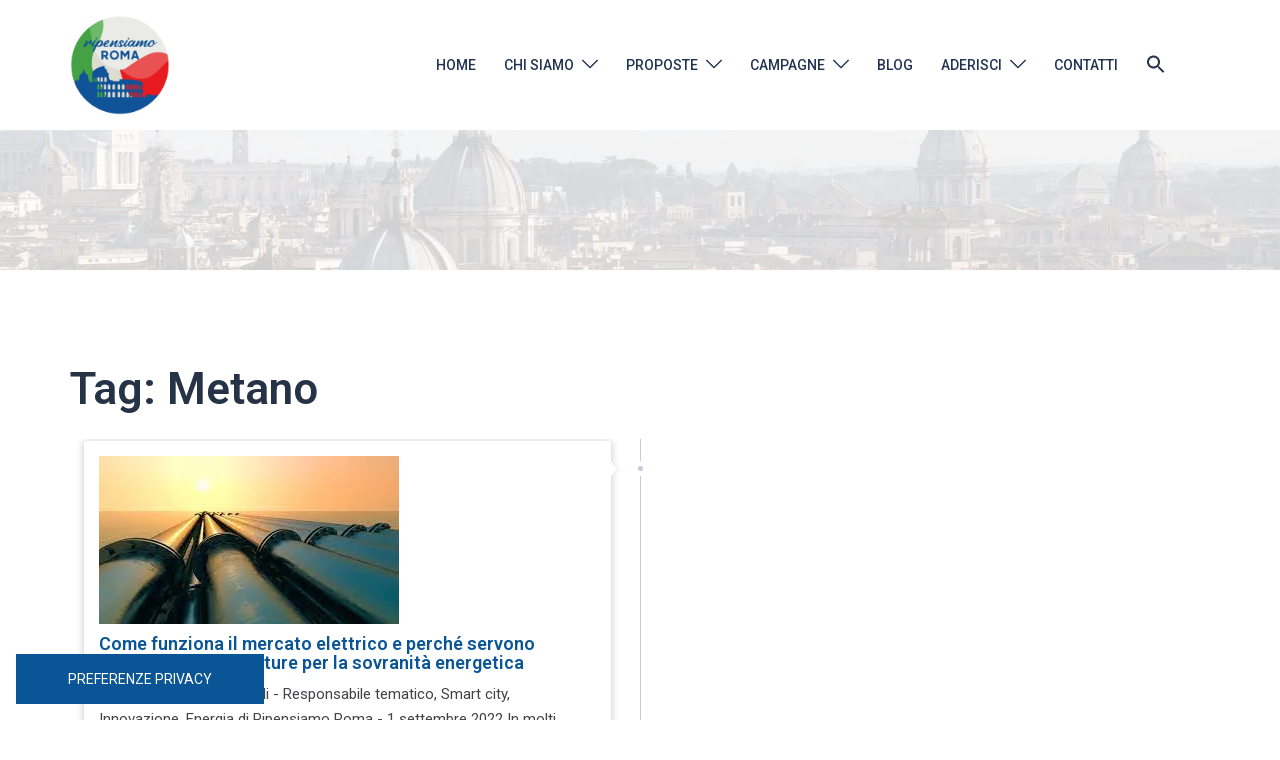

--- FILE ---
content_type: text/css
request_url: https://www.ripensiamoroma.com/wp-content/plugins/xt-facebook-events/assets/css/grid_style2.css?ver=6.7.2
body_size: 571
content:
.xtfe_event_event_meta_cat a {
	display: inline-block;
	font-size: 16px;
	line-height: 26px;
	color: #fff;
	background: #81df93;
	padding: 3px 22px;
	border-radius: 3px;
	margin-bottom: 5px;
}
@media (max-width:575px) {
	.xtfe_event_event_meta_cat a {
		font-size: 10px !important;
	}
}
.xtfe_event_event_title_style2 {
    white-space: nowrap;
    overflow: hidden;
    text-overflow: ellipsis;
}
.xtfe_event_event_title_style2 a {
	font-size: 26px;
	line-height: 1em;
	font-weight: 600;
}
.xtfe_event_event_style2 .xtfe_event_event_thumbnail {
	position: relative;
}
.xtfe_event_event_style2 .xtfe_event_event_thumbnail .xtfe_event_event_meta_cat {
	position: absolute;
	bottom: 5px;
	left: 15px;
    overflow: hidden;
    width: 90%;
}
.xtfe_event_event_style2 .xtfe_event_event_thumbnail .xtfe_event_event_meta_cat a {
	display: inline-block;
	font-size: 14px;
	line-height: 20px;
	color: #fff;
	padding: 3px 12px 2px;
	transition: .4s;
	border-radius: 3px;
    text-decoration: none;
}
.xtfe_event_event_style2 .xtfe_event_event_detail_style2 {
	padding: 15px 20px 15px;
	border: 1px solid #eae9f3;
	border-top: none;
	border-radius: 0 0 5px 5px;
    height: 120px;
}
.xtfe_event_event_style2 .xtfe_event_event_detail_style2 .xtfe_event_event_title_style2 {
	margin: 0;
	margin-bottom: 10px;
	line-height: 1em;
}
.xtfe_event_event_style2 .xtfe_event_event_detail_style2 .xtfe_event_event_title_style2 a {
	font-size: 22px;
	font-weight: 600;
    text-decoration: none;
}
.xtfe_event_event_style2 .xtfe_event_event_detail_style2 .xtfe_event_event_location_time {
	display: flex;
	flex-direction: column;
	margin-bottom: 24px;
}
.xtfe_event_event_style2 .xtfe_event_event_detail_style2 .xtfe_event_event_location_time .xtfe_event_location_style2 {
	display: flex;
	justify-content: space-between;
	flex-wrap: wrap;
	align-items: center;
}
.xtfe_event_event_style2 .xtfe_event_event_detail_style2 .xtfe_event_event_location_time .xtfe_event_location_style2 .xtfe_event_event_location {
	margin: 0;
	margin-right: 5px;
	font-size: 15px;
	line-height: 26px;
    white-space: nowrap;
    overflow: hidden;
    text-overflow: ellipsis;
}
.xtfe_event_event_style2 .xtfe_event_event_detail_style2 .xtfe_event_event_location_time .xtfe_event_location_style2 .xtfe_event_event_location a {
    font-size: 15px;
	line-height: 26px;
}
.xtfe_event_event_style2 .xtfe_event_event_detail_style2 .xtfe_event_event_location_time .xtfe_event_event_time .xtfe_event_time {
    font-size: 15px;
    line-height: 26px;
}
.xtfe_event_img_placeholder{
    height: 275px;
    width: 100%;
    border-radius: 5px 5px 0 0;
    display: block;
}
.xtfe_event_event_cat{
    margin: 1px;
}
.col-xtfe-md-12 .xtfe_event-style2 .xtfe_event_event_style2 .xtfe_event_event_thumbnail .xtfe_event_img_placeholder{
    height: 450px;
}
.col-xtfe-md-4 .xtfe_event-style2 .xtfe_event_event_style2 .xtfe_event_event_thumbnail .xtfe_event_img_placeholder{
    height: 170px;
}
.col-xtfe-md-3 .xtfe_event-style2 .xtfe_event_event_style2 .xtfe_event_event_thumbnail .xtfe_event_img_placeholder{
    height: 150px;
}
.col-xtfe-md-3 .xtfe_event-style2 .xtfe_event_event_style2 .xtfe_event_event_detail_style2 .xtfe_event_event_location_time .xtfe_event_event_time .xtfe_event_time{
    font-size: 13px;
}
.col-xtfe-md-3 .xtfe_event-style2 .xtfe_event_event_style2 .xtfe_event_event_detail_style2 .xtfe_event_event_location_time .xtfe_event_location_style2 .xtfe_event_event_location{
    font-size: 13px;
}
.col-xtfe-md-3 .xtfe_event-style2 .xtfe_event_event_style2 .xtfe_event_event_detail_style2 .xtfe_event_event_title_style2 a{
    font-size: 15px;
}
.col-xtfe-md-3 .xtfe_event-style2 .xtfe_event_event_style2 .xtfe_event_event_detail_style2 .xtfe_event_event_title_style2{
    font-size: 15px;
}
.col-xtfe-md-4 .xtfe_event-style2 .xtfe_event_event_style2 .xtfe_event_event_detail_style2 .xtfe_event_event_title_style2 a{
    font-size: 18px;
}
.col-xtfe-md-4 .xtfe_event-style2 .xtfe_event_event_style2 .xtfe_event_event_detail_style2 .xtfe_event_event_title_style2{
    font-size: 18px;
}
.col-xtfe-md-6 .xtfe_event-style2 .xtfe_event_event_style2 .xtfe_event_event_detail_style2 .xtfe_event_event_title_style2{
    font-size: 20px;
}
.xtfe_event_img_placeholder{
    background-size: cover !important;
    min-height: 120px;
}
@media (min-width: 320px) and (max-width: 576px) { 
    .xtfe_event_img_placeholder {
        background-size: cover !important;
        min-height: 140px !important;
    }
    .col-xtfe-md-12 .xtfe_event-style2 .xtfe_event_event_style2 .xtfe_event_event_thumbnail .xtfe_event_img_placeholder {
        height: 150px;
    }
    .col-xtfe-md-6 .xtfe_event-style2 .xtfe_event_event_style2 .xtfe_event_event_thumbnail .xtfe_event_img_placeholder {
        height: 150px;
    }
}

@media (min-width: 576px) and (max-width: 767.98px) { 
    .xtfe_event_img_placeholder {
        min-height: 240px !important;
    }
}

@media (min-width: 768px) and (max-width: 992px) {
    .xtfe_event_img_placeholder {
        background-size: cover !important;
        min-height: 350px !important;
    }
    .col-xtfe-md-12 .xtfe_event-style2 .xtfe_event_event_style2 .xtfe_event_event_thumbnail .xtfe_event_img_placeholder{
        height: 350px;
    }
}

@media (min-width: 993px) and (max-width: 1200px) { 
    .xtfe_event_img_placeholder {
        background-size: cover !important;
        min-height: 150px !important;
    }
    .col-xtfe-md-6 .xtfe_event-style2 .xtfe_event_event_style2 .xtfe_event_event_thumbnail .xtfe_event_img_placeholder{
        height: 230px;
    }
}

--- FILE ---
content_type: text/css
request_url: https://www.ripensiamoroma.com/wp-content/themes/sydney/css/styles.min.css?ver=20240307
body_size: 8676
content:
:root{--sydney-global-color-1: #d65050;--sydney-global-color-2: #b73d3d;--sydney-global-color-3: #233452;--sydney-global-color-4: #00102E;--sydney-global-color-5: #6d7685;--sydney-global-color-6: #00102E;--sydney-global-color-7: #F4F5F7;--sydney-global-color-8: #dbdbdb;--sydney-global-color-9: #ffffff;--sydney-headings-color: var(--sydney-global-color-4);--sydney-dark-background: var(--sydney-global-color-6);--sydney-grey-color: var(--sydney-global-color-5);--sydney-text-color: var(--sydney-global-color-3);--sydney-light-background: var(--sydney-global-color-7);--sydney-button-background: var(--sydney-global-color-1);--sydney-border-color: var(--sydney-global-color-8);--sydney-scrolltop-distance: 800}.valign{display:-webkit-box;display:-ms-flexbox;display:flex;-webkit-box-align:center;-ms-flex-align:center;align-items:center}.site-main .comment-navigation,.site-main .posts-navigation,.site-main .post-navigation{margin:0 0 1.5em;overflow:hidden}.comment-navigation .nav-previous,.posts-navigation .nav-previous{float:left;width:50%}.comment-navigation .nav-next,.posts-navigation .nav-next{float:right;text-align:right;width:50%}.posts-navigation .nav-previous{padding-left:15px}.posts-navigation .nav-next{padding-right:15px}.post-navigation .nav-links{display:-webkit-box;display:-ms-flexbox;display:flex;-ms-flex-wrap:wrap;flex-wrap:wrap;margin:0 0 60px;position:relative;border-top:1px solid var(--sydney-border-color)}.post-navigation .nav-next,.post-navigation .nav-previous{width:50%}.post-navigation .nav-next{text-align:right}.post-navigation a{color:var(--sydney-text-color)}.post-navigation .nav-previous:hover span,.post-navigation .nav-next:hover span{color:var(--sydney-text-color)}.post-navigation span{color:var(--sydney-grey-color);-webkit-transition:color 0.3s;transition:color 0.3s}.post-navigation .nav-previous,.post-navigation .nav-next{padding:30px 60px}.post-navigation .nav-previous span{margin-right:10px}.post-navigation .nav-previous{border-right:1px solid var(--sydney-border-color)}.post-navigation .nav-next span{margin-left:10px}.woocommerce nav.woocommerce-pagination ul li .page-numbers{padding:0}.woocommerce nav.woocommerce-pagination ul li .page-numbers,.nav-links .page-numbers{background-color:var(--sydney-dark-background);width:60px;height:60px;line-height:60px;text-align:center;display:inline-block;color:#fff;margin-right:5px}.page-numbers.dots{background:transparent}.woocommerce nav.woocommerce-pagination ul li .page-numbers.current,.woocommerce nav.woocommerce-pagination ul li .page-numbers:hover,.nav-links .page-numbers:not(.dots):hover,.nav-links .page-numbers.current{background-color:var(--sydney-grey-color);color:#fff}.screen-reader-text{clip:rect(1px, 1px, 1px, 1px);position:absolute !important;height:1px;width:1px;overflow:hidden}.screen-reader-text:hover,.screen-reader-text:active,.screen-reader-text:focus{background-color:var(--sydney-light-background);border-radius:3px;-webkit-box-shadow:0 0 2px 2px rgba(0,0,0,0.6);box-shadow:0 0 2px 2px rgba(0,0,0,0.6);clip:auto !important;color:#21759b;display:block;font-size:14px;font-size:0.875rem;font-weight:bold;height:auto;left:5px;line-height:normal;padding:15px 23px 14px;text-decoration:none;top:5px;width:auto;z-index:100000}.alignleft{display:inline;float:left;margin-right:1.5em}.alignright{display:inline;float:right;margin-left:1.5em}.aligncenter{clear:both;display:block;margin-left:auto;margin-right:auto}.widget select{max-width:100%}.widget_search .search-submit{display:none}.sticky{display:block}.updated:not(.published){display:none}.single .entry-header,.page .entry-header{margin-bottom:30px}.entry-footer{clear:both;margin-top:30px}.page-links{clear:both;margin:0 0 30px}.page-header{margin:0;border:0}.single .meta-post .post-cat::before{content:'/';padding:0 10px}.single .meta-post .post-cat:first-of-type::before{content:'';padding:0}.single .hentry .meta-post a{color:var(--sydney-global-color-1)}.blog .format-aside .entry-title,.archive .format-aside .entry-title{display:none}.comment-content a{word-wrap:break-word}.bypostauthor{display:block}ol.wp-block-latest-comments{padding:0}.infinite-scroll .posts-navigation,.infinite-scroll.neverending .site-footer{display:none}.infinity-end.neverending .site-footer{display:block}.page-content .wp-smiley,.entry-content .wp-smiley,.comment-content .wp-smiley{border:none;margin-bottom:0;margin-top:0;padding:0}embed,iframe,object{max-width:100%}img{max-width:100%;height:auto;vertical-align:middle}.fitVids-wrapper{position:relative;padding-bottom:56.25%;height:0}.fitVids-wrapper iframe{position:absolute;top:0;left:0;width:100%;height:100%}.wp-caption{margin-bottom:1.5em;max-width:100%}.wp-caption img[class*="wp-image-"]{display:block;margin:0 auto}.wp-caption-text{text-align:center}.wp-caption .wp-caption-text{margin:0.8075em 0}.gallery{margin-bottom:1.5em}.gallery-item{display:inline-block;text-align:center;vertical-align:top;width:100%}.gallery-columns-2 .gallery-item{max-width:50%}.gallery-columns-3 .gallery-item{max-width:33.33%}.gallery-columns-4 .gallery-item{max-width:25%}.gallery-columns-5 .gallery-item{max-width:20%}.gallery-columns-6 .gallery-item{max-width:16.66%}.gallery-columns-7 .gallery-item{max-width:14.28%}.gallery-columns-8 .gallery-item{max-width:12.5%}.gallery-columns-9 .gallery-item{max-width:11.11%}.gallery-caption{display:block}*,*:before,*:after{-webkit-box-sizing:border-box;box-sizing:border-box}body{font-size:16px;line-height:1.7;font-family:-apple-system, BlinkMacSystemFont, "Segoe UI", Roboto, Oxygen-Sans, Ubuntu, Cantarell, "Helvetica Neue", sans-serif;background:var(--sydney-global-color-9);color:var(--sydney-text-color)}a{text-decoration:none;-webkit-transition:all 0.3s ease-in-out;transition:all 0.3s ease-in-out}a:hover,a:focus{color:#443f3f;text-decoration:none;outline:0;-webkit-transition:all 0.3s ease-in-out;transition:all 0.3s ease-in-out}p{-webkit-margin-before:0;margin-block-start:0;margin-bottom:20px}.footer-widgets .widget ul,.widget-area .widget ul{list-style:none;padding:0}.widget .children{padding-left:15px}strong{font-weight:600}h1{font-size:48px}h2{font-size:38px}h3{font-size:32px}h4{font-size:24px}h5{font-size:20px}h6{font-size:18px}h1,h2,h3,h4,h5,h6{font-family:-apple-system, BlinkMacSystemFont, "Segoe UI", Roboto, Oxygen-Sans, Ubuntu, Cantarell, "Helvetica Neue", sans-serif;color:var(--sydney-headings-color);font-weight:600;margin:10px 0 24px;line-height:1.2}button,.llms-button-action,.llms-student-dashboard .llms-button-secondary,input[type="button"],input[type="reset"],input[type="submit"],div.wpforms-container-full .wpforms-form input[type=submit],div.wpforms-container-full .wpforms-form button[type=submit],div.wpforms-container-full .wpforms-form .wpforms-page-button{position:relative;display:inline-block;font-size:13px;line-height:24px;padding:12px 34px;color:#fff;text-transform:uppercase;border-radius:3px;-webkit-transition:all 0.3s;transition:all 0.3s;cursor:pointer}button:hover,.llms-button-action:hover,.llms-student-dashboard .llms-button-secondary:hover,input[type="button"]:hover,input[type="reset"]:hover,input[type="submit"]:hover,div.wpforms-container-full .wpforms-form input[type=submit]:hover,div.wpforms-container-full .wpforms-form button[type=submit]:hover,div.wpforms-container-full .wpforms-form .wpforms-page-button:hover{background-color:transparent}.select2-container--default .select2-selection--single,select,textarea,input[type="text"],input[type="password"],input[type="datetime"],input[type="datetime-local"],input[type="date"],input[type="month"],input[type="time"],input[type="week"],input[type="number"],input[type="email"],input[type="url"],input[type="search"],input[type="tel"],input[type="color"],div.wpforms-container-full .wpforms-form input[type=date],div.wpforms-container-full .wpforms-form input[type=datetime],div.wpforms-container-full .wpforms-form input[type=datetime-local],div.wpforms-container-full .wpforms-form input[type=email],div.wpforms-container-full .wpforms-form input[type=month],div.wpforms-container-full .wpforms-form input[type=number],div.wpforms-container-full .wpforms-form input[type=password],div.wpforms-container-full .wpforms-form input[type=range],div.wpforms-container-full .wpforms-form input[type=search],div.wpforms-container-full .wpforms-form input[type=tel],div.wpforms-container-full .wpforms-form input[type=text],div.wpforms-container-full .wpforms-form input[type=time],div.wpforms-container-full .wpforms-form input[type=url],div.wpforms-container-full .wpforms-form input[type=week],div.wpforms-container-full .wpforms-form select,div.wpforms-container-full .wpforms-form textarea{color:var(--sydney-grey-color);border:1px solid var(--sydney-border-color);height:50px;padding:4px 20px;border-radius:0;-webkit-transition:all 0.3s ease-in-out;transition:all 0.3s ease-in-out}textarea:focus,input[type="text"]:focus,input[type="password"]:focus,input[type="datetime"]:focus,input[type="datetime-local"]:focus,input[type="date"]:focus,input[type="month"]:focus,input[type="time"]:focus,input[type="week"]:focus,input[type="number"]:focus,input[type="email"]:focus,input[type="url"]:focus,input[type="search"]:focus,input[type="tel"]:focus,input[type="color"]:focus{-webkit-box-shadow:none;box-shadow:none}textarea{width:100%;height:120px;padding:15px 20px}input[type="checkbox"]{display:inline}input:-moz-placeholder,textarea:-moz-placeholder,input::-moz-placeholder,textarea::-moz-placeholder{color:var(--sydney-grey-color)}input:-ms-input-placeholder,textarea:-ms-input-placeholder{color:var(--sydney-grey-color)}input::-webkit-input-placeholder,textarea::-webkit-input-placeholder{color:var(--sydney-grey-color)}textarea,input{text-shadow:none;-webkit-box-shadow:none;box-shadow:none}table{width:100%}th,td{border:1px solid #333;padding:5px;text-align:center}.site-title{font-size:32px;line-height:1.2;font-weight:600}.site-title a,.site-title a:hover{color:#fff}.site-logo{max-height:100px;width:auto;vertical-align:middle}.site-header{position:fixed;top:0;left:0;width:100%;z-index:1000;background-color:transparent;padding:20px 0;-webkit-transition:all 0.3s ease-out;transition:all 0.3s ease-out}.admin-bar .site-header,.admin-bar .site-header.float-header{top:32px}.admin-bar:not(.siteScrolled) .slide-item{background-position:50% 0 !important}.header-image{display:none;position:relative;height:300px;background-position:center;background-size:cover;background-repeat:no-repeat}.header-inner{display:none}.site-description:empty{margin:0}.site-header.fixed{position:fixed}.site-header .col-md-4,.site-header .col-md-8{min-height:0}.site-header .logo{margin:40px 0;float:left;-webkit-transition:all 0.3s linear;transition:all 0.3s linear}.site-header .logo a{display:block;height:100%}.site-header .logo{width:135px;height:27px}.site-header.float-header{background-color:rgba(0,0,0,0.9);padding:5px}.site-header.float-header #mainnav{padding:0}.site-header.float-header #mainnav>ul>li>a{height:70px;line-height:70px}.site-header.float-header .logo{margin:20px 0}#mainnav{display:block;float:right;-webkit-transition:all 0.3s linear;transition:all 0.3s linear}#mainnav ul{list-style:none;margin:0;padding:0}#mainnav li{float:left;padding:0 14px;font-size:14px}#mainnav ul ul li{padding:0}#mainnav ul li a{position:relative;display:block;color:#fff;font-weight:500;text-decoration:none;outline:none}#mainnav ul li a:hover{color:var(--sydney-global-color-1)}#mainnav ul ul a{width:180px}#mainnav>ul>li:last-child{padding-right:0}#mainnav ul li{position:relative}#mainnav ul li ul{width:180px;position:absolute;top:100%;left:initial;opacity:0;visibility:hidden;border-radius:0 0 2px 2px;-webkit-transition:all 0.3s ease;transition:all 0.3s ease}#mainnav ul li ul ul{top:0}#mainnav .dropdown-symbol{fill:#fff;margin-left:8px;position:relative;top:-2px}#mainnav ul ul .dropdown-symbol svg{-webkit-transform:rotate(-90deg);transform:rotate(-90deg)}#mainnav ul li ul:after{content:"";position:absolute;left:0;width:100%;height:1px}#mainnav ul li ul ul:after{top:0}#mainnav ul li ul li ul{left:100%}#mainnav:not(.mainnav.toggled) li>ul.toggled,#mainnav:not(.mainnav.toggled) li:hover>ul{opacity:1;padding-top:10px;visibility:visible;left:auto;display:block !important;-webkit-transition:all 0.3s ease;transition:all 0.3s ease}#mainnav:not(.mainnav.toggled) li ul.toggled ul.toggled,#mainnav:not(.mainnav.toggled) li:hover>ul ul{padding-top:0;left:100%}#mainnav .sub-menu{z-index:99999}#mainnav .sub-menu li a{color:#fff;display:block;line-height:1;background:#1c1c1c;padding:0 18px;border-top:1px solid #252525;-webkit-transition:all 0.3s ease;transition:all 0.3s ease;word-wrap:break-word}#mainnav .sub-menu li:hover>a{color:#fff}#mainnav li:hover>.sub-menu>li>a{padding:8px 18px}#mainnav ul li::before{font-family:"Fontawesome", "Font Awesome 5 Free";color:#fff;float:left;margin:5px 5px 0 0;font-size:14px;line-height:1;font-weight:400}#mainnav ul li a{float:left}#mainnav .sub-menu li:before{content:'';margin:0;-webkit-transition:all 0.3s ease;transition:all 0.3s ease}.mainnav.toggled ul li a,#mainnav-mobi ul li a{float:none !important}.mainnav.toggled ul li::before,#mainnav-mobi ul li::before{content:''}.fw-menu-container{padding-left:60px;padding-right:60px}.main-header{-webkit-transition:background-color 0.3s;transition:background-color 0.3s}.main-header,.header-search-form{background-color:var(--sydney-dark-background);z-index:999}.bottom-header-row #mainnav,.main-header #mainnav{float:none}.bottom-header-row #mainnav ul li ul,.main-header #mainnav ul li ul{left:-9999em}.site-header-inner{padding-top:15px;padding-bottom:15px}.bottom-header-row #mainnav a,.main-header #mainnav a{background:transparent !important;border:0 !important}.bottom-header-row #mainnav ul li ul:after,.main-header #mainnav ul li ul:after{display:none !important}.bottom-header-row #mainnav ul ul li,.main-header #mainnav ul ul li{background-color:#233452;display:-webkit-box;display:-ms-flexbox;display:flex;-webkit-box-align:center;-ms-flex-align:center;align-items:center;padding:5px 18px;width:100%}.bottom-header-row #mainnav ul ul li:first-of-type,.main-header #mainnav ul ul li:first-of-type{padding-top:16px}.bottom-header-row #mainnav ul ul li:last-of-type,.main-header #mainnav ul ul li:last-of-type{padding-bottom:16px}.bottom-header_layout_4 #mainnav>div>ul>li:first-of-type,.bottom-header_layout_5 #mainnav>div>ul>li:first-of-type{padding-left:0}.bottom-header-row #mainnav ul li ul,.main-header #mainnav ul li ul{width:220px}.main-header ul ul a:not(.mega-menu-link){padding-left:0 !important;padding-right:0 !important}.header-item.header-contact i{margin-right:5px}.header-item.header-woo{display:-webkit-box;display:-ms-flexbox;display:flex}.sydney-offcanvas-menu,.mobile-header{display:none}.sydney-offcanvas-menu .dropdown-symbol{margin-left:0 !important}.sydney-offcanvas-menu .header-search,.sydney-offcanvas-menu .wc-account-link,.sydney-offcanvas-menu .site-header-cart{display:inline-block;vertical-align:middle}.sydney-offcanvas-menu .button{margin-top:30px}.sydney-offcanvas-menu #mainnav ul li a{float:none !important}.sydney-offcanvas-menu .header-contact a{margin-bottom:15px}.sydney-offcanvas-menu .header-contact{background-color:transparent !important;border:0 !important;margin-top:30px;padding:0 !important}.sydney-offcanvas-menu svg{max-height:16px}.sydney-offcanvas-menu{position:fixed;left:-100%;opacity:0;-webkit-transition:all 0.4s;transition:all 0.4s;top:0;-webkit-box-shadow:0 5px 15px 3px rgba(0,0,0,0.07);box-shadow:0 5px 15px 3px rgba(0,0,0,0.07);padding:30px;margin:0;z-index:99999;background-color:var(--sydney-dark-background);width:100%;max-width:300px;height:100%;overflow-y:auto}.offcanvas-header-custom-text{color:#fff;font-size:18px}.sydney-offcanvas-menu .mobile-header-item{visibility:hidden}.admin-bar .sydney-offcanvas-menu{top:32px}.sydney-offcanvas-menu.toggled{left:0;opacity:1}.sydney-offcanvas-menu.toggled .mobile-header-item{visibility:visible}.sydney-offcanvas-menu #mainnav a{width:100%}.sydney-offcanvas-menu #mainnav .menu-item-has-children a{width:calc(100% - 23px)}.sydney-offcanvas-menu #mainnav ul ul a{width:calc(100% - 23px);background:transparent;border:0;padding-top:10px;padding-bottom:10px}.sydney-offcanvas-menu #mainnav ul li a{font-size:18px}.sydney-offcanvas-menu #mainnav ul ul li a{font-size:16px}.sydney-offcanvas-menu #mainnav ul ul a:hover{background:transparent}.sydney-offcanvas-menu #mainnav ul ul li{display:-webkit-box;display:-ms-flexbox;display:flex;-ms-flex-wrap:wrap;flex-wrap:wrap;padding:0;background-color:transparent}.sydney-offcanvas-menu #mainnav ul li ul:after,.sydney-offcanvas-menu #mainnav ul li ul ul:after{display:none}.sydney-offcanvas-menu #mainnav ul li{padding:0;margin-right:0;float:none;display:-webkit-box;display:-ms-flexbox;display:flex;-webkit-box-align:center;-ms-flex-align:center;align-items:center;-ms-flex-wrap:wrap;flex-wrap:wrap}.sydney-offcanvas-menu #mainnav:not(.mainnav.toggled) li:hover>ul{padding-top:0}.sydney-offcanvas-menu #mainnav ul ul ul{position:static}.sydney-offcanvas-menu #mainnav:not(.mainnav.toggled) li:hover>ul,.sydney-offcanvas-menu #mainnav ul ul li:hover>ul{display:none !important}.sydney-offcanvas-menu #mainnav .sub-menu{display:none;margin:0;list-style:none;padding-left:10px;position:static;float:none;-webkit-box-shadow:none;box-shadow:none}.mobile-menu-close svg{fill:var(--sydney-text-color)}.menu-toggle .sydney-svg-icon{vertical-align:unset}.sydney-offcanvas-menu #mainnav:not(.mainnav.toggled) .sub-menu.toggled{display:block !important;visibility:visible;opacity:1;width:100%;margin-bottom:10px}.sydney-offcanvas-menu #mainnav li:hover>.sub-menu>li>a{padding:10px 18px}.sydney-offcanvas-menu.toggled .menu{display:block}.sydney-offcanvas-menu #mainnav{display:block;float:none}.sydney-offcanvas-menu .mainnav ul li:last-of-type{border:0 !important}.sydney-offcanvas-menu #mainnav .sub-menu li:hover>a{background:transparent !important}.mobile-header-item{margin-bottom:30px}.mobile-header-item.offcanvas-items{display:-webkit-box;display:-ms-flexbox;display:flex;-webkit-box-orient:vertical;-webkit-box-direction:normal;-ms-flex-direction:column;flex-direction:column;gap:25px}.mobile-header-item.offcanvas-items>.header-item{margin:0}.mobile-header-item.offcanvas-items .button{-ms-flex-item-align:start;align-self:start}.mobile-header-item.offcanvas-items .social-profile{text-align:left}.main-header .header-contact,.bottom-header-row .header-contact,.mobile-header .header-contact{background:transparent !important;border:0 !important;width:auto !important;position:static !important;padding:0 !important}.mobile-header-item:last-of-type{margin-bottom:0}.mobile-header-item .align-right{text-align:right}@media (max-width: 1024px){.bottom-header-row,.main-header{display:none}.mobile-header{display:block;padding-top:15px;padding-bottom:15px}.mobile-header .align-right{-webkit-box-pack:end;-ms-flex-pack:end;justify-content:flex-end;text-align:right}.mobile-header .align-center{text-align:center}.sydney-offcanvas-menu{display:block}}.site-title{margin:0}.site-title a,.site-title a:visited{color:#fff}.site-description{color:#fff;margin:5px 0 0}.header-elements{display:-webkit-box;display:-ms-flexbox;display:flex;-webkit-box-align:center;-ms-flex-align:center;align-items:center}.header-elements svg{fill:#fff;max-height:14px}.header_layout_1 .header-elements,.header_layout_2 .header-elements{-webkit-box-pack:end;-ms-flex-pack:end;justify-content:flex-end}.header_layout_2 .row{display:-webkit-box;display:-ms-flexbox;display:flex;-webkit-box-pack:justify;-ms-flex-pack:justify;justify-content:space-between}.header_layout_2 .menu-col{-webkit-box-flex:1;-ms-flex-positive:1;flex-grow:1}.header_layout_2 .menu-center .mainnav>div>ul{-webkit-box-pack:center;-ms-flex-pack:center;justify-content:center}.header_layout_2 .menu-right .mainnav>div>ul{-webkit-box-pack:end;-ms-flex-pack:end;justify-content:flex-end}.header_layout_2 .header-col{padding-left:15px;padding-right:15px}.header_layout_1 .site-branding,.header_layout_3 .site-branding,.header_layout_5 .site-branding{text-align:center}.bottom-header_layout_3 .mainnav>div>ul{-webkit-box-pack:center;-ms-flex-pack:center;justify-content:center}.header_layout_3 .header-elements:not(:first-of-type),.bottom-header_layout_3 .header-elements:not(:first-of-type),.bottom-header_layout_4 .header-elements:not(:first-of-type),.header_layout_4 .header-elements:not(:first-of-type),.bottom-header_layout_5 .header-elements:not(:first-of-type),.header_layout_5 .header-elements:not(:first-of-type){-webkit-box-pack:end;-ms-flex-pack:end;justify-content:flex-end}.main-header .top-header-row{padding-top:15px;padding-bottom:15px}.main-header.header_layout_3 .site-header-inner,.site-header.header_layout_4 .site-header-inner,.main-header.header_layout_5 .site-header-inner{padding:0}.transparent-header .sticky-header.sticky-scrolltop{position:static;z-index:19;width:100%;top:0;-webkit-transition:all 0.5s;transition:all 0.5s}.transparent-header .bottom-header_layout_3.sticky-header.sticky-scrolltop:not(.is-sticky),.transparent-header .bottom-header_layout_4.sticky-header.sticky-scrolltop:not(.is-sticky),.transparent-header .bottom-header_layout_5.sticky-header.sticky-scrolltop:not(.is-sticky){position:static}.admin-bar.transparent-header .sticky-header.sticky-scrolltop{top:32px}.sticky-header.sticky-scrolltop{position:sticky;top:-200px;-webkit-transition:top 0.4s;transition:top 0.4s}.sticky-header.is-sticky,.sticky-header.sticky-always{position:sticky;top:0}.admin-bar .sticky-header.is-sticky,.admin-bar .sticky-header.sticky-always{top:32px}.sticky-header.sticky-shadow,.sticky-header.is-sticky{-webkit-box-shadow:0 0 30px rgba(0,0,0,0.07);box-shadow:0 0 30px rgba(0,0,0,0.07)}.bottom-header-row{background-color:var(--sydney-dark-background);z-index:999}.bottom-header-inner{padding-top:15px;padding-bottom:15px}.header-item{margin-right:25px;line-height:1;font-size:14px}.header-item:last-child{margin-right:0}.header-contact a{display:block;margin-bottom:5px}.header-contact a:last-of-type{margin-bottom:0}.header-search .icon-search,.header-search .icon-cancel{display:none;cursor:pointer;position:relative;z-index:999}.header-search .icon-search.active,.header-search .icon-cancel.active{display:inline-block}.header-search .icon-cancel svg{width:20px;height:24px}.icon-cancel{cursor:pointer}.header-search-form{position:absolute;width:100%;top:auto;padding:20px;z-index:999999;left:-9999em;opacity:0;-webkit-transition:opacity 0.3s;transition:opacity 0.3s;visibility:hidden}.header-search-form form{max-width:720px;margin-left:auto;margin-right:auto;display:-webkit-box;display:-ms-flexbox;display:flex}.header-search-form form .search-field,.header-search-form form label{width:100%}.header-search-form label{margin-bottom:0}.header-search-form form button,.header-search-form form .search-field{display:block}.header-search-form form button svg,.header-search-form form .search-field svg{fill:#fff}.header-search-form form button{padding:13px 24px !important;border-radius:0 !important;font-size:14px !important}.header-search-form.active{opacity:1;left:0;visibility:visible}.search-overlay{position:fixed;top:0;height:100%;width:100%;z-index:998;background-color:rgba(0,0,0,0.3);left:-100%;opacity:0;-webkit-transition:opacity 0.3s;transition:opacity 0.3s}.search-overlay.active{opacity:1;left:0}.header-image img{width:100%;vertical-align:top}.custom-logo-link{line-height:1}.custom-logo-link img{max-width:180px}@media (max-width: 1024px){.bottom-header-row,.main-header{display:none}.mobile-header{display:block;padding-top:15px;padding-bottom:15px}.mobile-header .align-right{-webkit-box-pack:end;-ms-flex-pack:end;justify-content:flex-end;text-align:right}.mobile-header .align-center{text-align:center}.sydney-offcanvas-menu{display:block}}.main-header.sticky-active{-webkit-box-shadow:0 0 30px rgba(0,0,0,0.05);box-shadow:0 0 30px rgba(0,0,0,0.05)}.transparent-header .header-wrapper{position:absolute;width:100%;top:auto;z-index:999}@media (min-width: 1024px){.transparent-header .main-header:not(.sticky-active):not(.is-sticky),.transparent-header .bottom-header-row:not(.sticky-active):not(.is-sticky){background-color:transparent}}.transparent-header .sticky-header.sticky-always{position:fixed;top:auto;left:0;width:100%;-webkit-transition:all 0.3s;transition:all 0.3s}.transparent-header .sticky-header.sticky-always.bottom-header_layout_3,.transparent-header .sticky-header.sticky-always.bottom-header_layout_4,.transparent-header .sticky-header.sticky-always.bottom-header_layout_5{position:static}.transparent-header .sticky-header.is-sticky{position:fixed;width:100%}.transparent-header .sticky-header.sticky-always.sticky-active{position:fixed;top:0;z-index:999}.admin-bar.transparent-header .sticky-header.sticky-always.sticky-active{position:fixed;top:32px;z-index:999}.mainnav.toggled{display:block !important;top:100%}.mainnav.toggled,#mainnav-mobi{display:block;margin:0 auto;width:100%;position:absolute;background-color:#1c1c1c;margin-top:15px;z-index:1000}#mainnav-mobi{top:28px}.mainnav.toggled ul,#mainnav-mobi ul{display:block;list-style:none;margin:0;padding:0}.mainnav.toggled ul li,#mainnav-mobi ul li{margin:0;position:relative;text-align:left;border-top:1px solid #252525;cursor:pointer;float:none !important}.mainnav.toggled ul>li>a,#mainnav-mobi ul>li>a{display:block;text-decoration:none;padding:10px 50px;color:#fff}.mainnav.toggled ul.sub-menu,#mainnav-mobi ul.sub-menu{top:100%;left:0;z-index:2000;position:relative;background-color:#161625}.mainnav.toggled>ul>li>ul>li,.mainnav.toggled>ul>li>ul>li>ul>li,#mainnav-mobi>ul>li>ul>li,#mainnav-mobi>ul>li>ul>li>ul>li{position:relative;border-top:1px solid #252525;background-color:#222}.mainnav.toggled>ul>li>ul>li>a,#mainnav-mobi>ul>li>ul>li>a{padding-left:70px !important}.mainnav.toggled>ul>li>ul>li>ul>li a,#mainnav-mobi>ul>li>ul>li>ul>li a{padding-left:90px !important}.mainnav.toggled ul.sub-menu>li>a,#mainnav-mobi ul.sub-menu>li>a{display:block;text-decoration:none;padding:10px 60px;border-top-color:rgba(255,255,255,0.1);-webkit-transition:all 0.2s ease-out;transition:all 0.2s ease-out}.mainnav.toggled>ul>li>ul>li:first-child a,#mainnav-mobi>ul>li>ul>li:first-child a{border-top:none}#mainnav.toggled ul.sub-menu,#mainnav.toggled ul ul a{width:100%;left:0}#mainnav.toggled li>.sub-menu>li>a{padding:10px 50px}#mainnav.toggled ul li ul:after{display:none}#mainnav.toggled .sub-menu li a{background:transparent !important}#mainnav.toggled ul ul li{padding:0 14px}.mainnav.toggled ul.sub-menu>li>a:hover,.mainnav.toggled>ul>li>ul>li.active>a,#mainnav-mobi ul.sub-menu>li>a:hover,#mainnav-mobi>ul>li>ul>li.active>a{color:#fff}.btn-menu{float:right;color:#fff;text-align:center;width:28px;height:28px;cursor:pointer;-webkit-transition:all 0.3s ease-out;transition:all 0.3s ease-out}.btn-submenu{position:absolute;right:20px;top:0;width:50px;text-align:center}.btn-submenu.is-amp{color:#fff;font-size:26px}@media (min-width: 1025px){.btn-submenu{display:none}}.btn-menu{display:none}.overlay{position:absolute;top:0;left:0;width:100%;height:100%;-ms-filter:"progid:DXImageTransform.Microsoft.Alpha(Opacity=70)";filter:alpha(opacity=70);opacity:0.7}.page-wrap{padding:83px 0 100px;clear:both}.page-template-page_front-page .page-wrap,.projects-template-post_full .page-wrap,.projects-template-post_full .page-wrap .content-wrapper{padding:0}.entry-post p{margin-bottom:24px}.entry-post img{margin:10px 0 20px}.header-slider,.owl-wrapper{direction:ltr}.header-slider,.owl-carousel{-webkit-transform:translate3d(0, 0, 0)}.header-slider{-webkit-transform:none;transform:none}.parallax{width:100%;background-attachment:fixed;background-position:50% 0}.single .hentry{margin-bottom:60px}.content-area.sidebar-left .post-wrap{padding-right:0}.content-area.sidebar-left.no-sidebar{float:none;padding-left:15px}.no-sidebar .content-area.sidebar-left{padding-left:15px}.content-area .post-wrap,.contact-form-wrap{padding-right:30px}.no-sidebar .page-wrap{overflow-x:hidden}.content-area.no-sidebar{padding-left:15px;padding-right:15px}.no-sidebar .content-area .post-wrap{padding-right:0;padding-left:0}.container-narrow{max-width:730px;margin-left:auto;margin-right:auto;float:none;width:auto}.entry-content>*{margin-bottom:1.5em}.entry-content>.elementor,.entry-content>.panel-layout{margin-bottom:0}body:not(.elementor-page):not(.panel-layout) .entry-content h1{margin-top:1em;margin-bottom:0.5em}body:not(.elementor-page):not(.panel-layout) .entry-content h2,body:not(.elementor-page):not(.panel-layout) .entry-content h3,body:not(.elementor-page):not(.panel-layout) .entry-content h4,body:not(.elementor-page):not(.panel-layout) .entry-content h5,body:not(.elementor-page):not(.panel-layout) .entry-content h6{margin-top:1.2em;margin-bottom:0.5em}.container-narrow .post-wrap{padding-right:0}.content-area .hentry{position:relative}.hentry .post-content{overflow:hidden}.content-area .entry-thumb{text-align:center;margin-bottom:24px}.content-area .entry-thumb:empty{margin:0 !important}.single .related-post .entry-thumb{margin-bottom:12px}.hentry .title-post{margin:0}.single .entry-header .entry-title{padding:0}.posts-layout .hentry{margin-bottom:60px}.posts-layout .entry-title{font-size:32px;padding:0}.single-post-author .author-link,.posts-layout .read-more{color:var(--sydney-headings-color);text-decoration:underline;display:inline-block;margin-top:20px}.single-post-author .author-link:hover,.posts-layout .read-more:hover{color:var(--sydney-grey-color)}.posts-layout .entry-header{margin-bottom:24px}.posts-layout .entry-post p:last-of-type{margin-bottom:0}.entry-title a{color:var(--sydney-headings-color)}.posts-layout .entry-title a:hover{color:var(--sydney-grey-color)}span.author.vcard{padding:0;margin:0}.hentry .wp-block-quote.is-style-large,.hentry blockquote{background-color:var(--sydney-light-background);font-size:22px;margin:30px 0;padding:30px 30px 30px 40px;position:relative;font-style:normal;border-left:3px solid #000}.hentry .wp-block-quote.is-style-large p{font-style:normal;font-size:32px}.hentry blockquote cite{color:var(--sydney-grey-color);text-transform:uppercase;font-size:12px;font-style:normal;letter-spacing:1px}.hentry .wp-block-quote.is-style-large cite{font-size:12px}.hentry .wp-block-pullquote blockquote{padding:30px;border:3px solid #000}.hentry .wp-block-pullquote p{font-size:32px}.fullwidth{width:100%}.error-404{text-align:center}.error-404 .page-content p{margin-bottom:30px}.layout5 .hentry:after{width:0;height:0}.layout3 .row{display:-webkit-box;display:-ms-flexbox;display:flex;-ms-flex-wrap:wrap;flex-wrap:wrap}.posts-layout .post-align-center{text-align:center}.posts-layout .post-align-center .entry-meta{-webkit-box-pack:center;-ms-flex-pack:center;justify-content:center}.posts-layout .post-align-center .entry-header{text-align:center}.posts-layout .post-align-right{text-align:right}.posts-layout .post-align-right .entry-header{text-align:right}.posts-layout .post-align-right .entry-meta{-webkit-box-pack:flex-end;-ms-flex-pack:flex-end;justify-content:flex-end}.posts-layout .list-image{width:35%}.posts-layout .list-content{width:65%;max-width:65%}.posts-layout article:not(.has-post-thumbnail) .list-content{width:100%;max-width:100%}.layout4 .content-inner,.layout6 .content-inner{display:-webkit-box;display:-ms-flexbox;display:flex}.layout4 .entry-thumb,.layout6 .entry-thumb{margin:0 24px 0 0;height:100%}.layout4 .entry-thumb a,.layout6 .entry-thumb a{display:block;height:100%}.layout4 .entry-thumb img,.layout6 .entry-thumb img{-o-object-fit:cover;object-fit:cover;height:100%}.posts-layout .post-vertical-align-middle{-webkit-box-align:center;-ms-flex-align:center;align-items:center}.posts-layout .post-vertical-align-bottom{-webkit-box-align:end;-ms-flex-align:end;align-items:flex-end}.layout4 .image-right{-webkit-box-ordinal-group:2;-ms-flex-order:1;order:1}.layout4 .image-right .entry-thumb{margin:0 0 0 30px}.list-image.image-left:empty{display:none}.layout6 article:nth-of-type(even) .list-image{-webkit-box-ordinal-group:2;-ms-flex-order:1;order:1}.layout6 article:nth-of-type(even) .list-image .entry-thumb{margin:0 0 0 24px}.no-sidebar .layout1,.no-sidebar .layout2{max-width:920px;margin-left:auto;margin-right:auto;padding-left:15px !important;padding-right:15px !important;float:none !important}.single .meta-post a{text-transform:uppercase;letter-spacing:5px;font-size:13px}.single-meta,.single-meta a{color:#68647a}.single .single-meta{text-transform:uppercase;font-size:13px}.single .single-meta{display:table}.single-meta .byline{padding-left:10px}.single-post-author{margin-bottom:60px;background-color:var(--sydney-light-background);padding:40px;text-align:center}.single-post-author .author-avatar img{border-radius:50%}.sydney-related-posts{margin-bottom:60px}.related-post .entry-meta{margin-bottom:6px}.related-post .entry-title{margin-top:6px;margin-bottom:0}.entry-meta{font-weight:600;display:-webkit-box;display:-ms-flexbox;display:flex;-ms-flex-wrap:wrap;flex-wrap:wrap;text-transform:uppercase;letter-spacing:1px;font-size:12px;margin-bottom:15px}.entry-meta .avatar{border-radius:50%;margin-left:5px;vertical-align:middle}.entry-meta .author a.url{color:var(--sydney-headings-color)}.entry-meta,.entry-meta a{color:var(--sydney-grey-color)}.posts-layout .entry-meta a:hover,.entry-meta a:hover{color:var(--sydney-headings-color)}.entry-meta>*{margin-right:10px}.entry-meta>*:last-of-type{margin-right:0}.entry-meta.delimiter-dot>*,.entry-meta.delimiter-vertical>*,.entry-meta.delimiter-horizontal>*{margin-right:0}.entry-meta.delimiter-dot>*:after,.entry-meta.delimiter-vertical>*:after,.entry-meta.delimiter-horizontal>*:after{padding:0 10px}.entry-meta.delimiter-dot>*:last-child:after,.entry-meta.delimiter-vertical>*:last-child:after,.entry-meta.delimiter-horizontal>*:last-child:after{display:none}.entry-meta.delimiter-dot>*:after{content:'';background:var(--sydney-headings-color);opacity:0.2;width:4px;height:4px;border-radius:50%;display:inline-block;vertical-align:middle;margin:0 10px;padding:0}.entry-meta.delimiter-vertical>*:after{content:'\007C'}.entry-meta.delimiter-horizontal>*:after{content:'\0023AF'}.single .entry-meta-below{margin-bottom:0}#secondary{padding:30px}.widget-area .widget{position:relative;margin-bottom:60px}.widget-area .widget_block{margin-bottom:30px}.widget-area .widget:last-child{margin-bottom:0}.sidebar-column .widget:last-of-type{margin-bottom:0}.footer-widgets h2,.widget-area h2{font-size:32px}.widget-area .widget-title{font-size:22px;line-height:normal;padding-bottom:24px;margin:0}.widget-area .widget ul li{padding:5px 0}.widget-area .widget ul li:first-child{padding-top:0}.widget-area .widget ul li:last-child{padding-bottom:0}.widget-categories .categories li a{position:relative;display:block}.widget-categories .categories li span{position:absolute;right:0;top:0}.widget-tags .tag-list a{display:inline-block;font-size:13px;color:var(--sydney-grey-color);border:1px solid var(--sydney-border-color);padding:7px 15px;margin:4px;margin-left:0}.widget-tags .tag-list a:hover{color:var(--sydney-dark-background)}.search-field{max-width:100%}.wp-block-search__button.has-icon{padding:12px !important}.tags-links a{display:inline-block;background-color:var(--sydney-grey-color);padding:2px 10px;color:#fff;margin:0 4px;font-size:12px;text-transform:uppercase;font-weight:600}.tags-links a:hover{background-color:var(--sydney-headings-color)}.tags-links a:first-of-type{margin-left:0}.footer-widgets{border:0;padding:0;background-color:#252525}.footer-widgets .widget{margin-bottom:30px}.footer-widgets .widget:last-of-type{margin-bottom:0}.footer-widgets .widget-title{text-transform:uppercase;color:#fff;line-height:normal;margin:5px 0 0}.footer-widgets,.footer-widgets a{color:#666666}.footer-widgets-grid{padding:95px 0;display:grid;gap:30px}.footer-widgets-grid.footer-layout-2{grid-template-columns:repeat(2, 1fr)}.footer-widgets-grid.footer-layout-col2-bigleft{grid-template-columns:2fr 1fr}.footer-widgets-grid.footer-layout-col2-bigright{grid-template-columns:1fr 2fr}.footer-widgets-grid.footer-layout-3{grid-template-columns:repeat(3, 1fr)}.footer-widgets-grid.footer-layout-col3-bigleft{grid-template-columns:3fr 1fr 1fr}.footer-widgets-grid.footer-layout-col3-bigright{grid-template-columns:1fr 1fr 3fr}.footer-widgets-grid.footer-layout-4{grid-template-columns:repeat(4, 1fr)}.footer-widgets-grid.footer-layout-col4-bigleft{grid-template-columns:2fr 1fr 1fr 1fr}.footer-widgets-grid.footer-layout-col4-bigright{grid-template-columns:1fr 1fr 1fr 2fr}.footer-widgets-grid.align-middle{-webkit-box-align:center;-ms-flex-align:center;align-items:center}.footer-widgets-grid.align-bottom{-webkit-box-align:end;-ms-flex-align:end;align-items:end}.visibility-mobile-only{display:none}@media (max-width: 991px){.visibility-desktop-only{display:none}.visibility-mobile-only{display:block}}.site-info{padding:20px 0}.site-footer{background-color:#1c1c1c}.site-footer,.site-footer a{color:#666}.site-footer svg{fill:#666}.social-profile{text-align:right}.social-profile a{margin-right:20px}.social-profile a:last-of-type{margin-right:0}.preloader{background:none repeat scroll 0 0 #fff;height:100%;opacity:1;position:fixed;text-align:center;-webkit-transition:opacity 0.2s ease 0s;transition:opacity 0.2s ease 0s;width:100%;z-index:9999}.preloader.disable{opacity:0}.preloader.hide{display:none}.preloader .spinner{height:30px;left:50%;margin-left:-15px;margin-top:-15px;position:relative;top:50%;width:30px}.preloader .pre-bounce1,.preloader .pre-bounce2{-webkit-animation:2s ease 0s normal none infinite bounce;animation:2s ease 0s normal none infinite bounce;background-color:var(--sydney-global-color-1);border-radius:50%;height:100%;left:0;opacity:0.6;position:absolute;top:0;width:100%}.preloader .pre-bounce2{-webkit-animation-delay:-0.5s;animation-delay:-0.5s}@-webkit-keyframes bounce{0%,20%,50%,80%,100%{-webkit-transform:translateY(0);transform:translateY(0)}40%{-webkit-transform:translateY(-30px);transform:translateY(-30px)}60%{-webkit-transform:translateY(-15px);transform:translateY(-15px)}}@keyframes bounce{0%,20%,50%,80%,100%{-webkit-transform:translateY(0);transform:translateY(0)}40%{-webkit-transform:translateY(-30px);transform:translateY(-30px)}60%{-webkit-transform:translateY(-15px);transform:translateY(-15px)}}.go-top{position:fixed !important;right:20px;bottom:-45px;color:#fff;display:block;line-height:1;text-align:center;padding:15px;visibility:hidden;-ms-filter:"progid:DXImageTransform.Microsoft.Alpha(Opacity=0)";filter:alpha(opacity=0);opacity:0;z-index:9999;cursor:pointer;font-size:14px;border-radius:2px;-webkit-transition:all 0.5s;transition:all 0.5s}.go-top.position-left{right:auto;left:20px}.go-top:hover{background-color:#fff}.go-top.show{-ms-filter:"progid:DXImageTransform.Microsoft.Alpha(Opacity=100)";filter:alpha(opacity=100);opacity:1;visibility:visible;bottom:11px}.go-top span{margin-right:7px;vertical-align:middle}.sydney_contact_info_widget span{color:var(--sydney-global-color-1);margin-right:15px}.sydney_contact_info_widget div{margin-bottom:10px}.roll-button{position:relative;display:inline-block;font-size:13px;line-height:24px;font-weight:500;padding:12px 35px;letter-spacing:1px;color:#fff;text-transform:uppercase;border-radius:3px;-webkit-transition:all 0.3s;transition:all 0.3s}.roll-button:hover{background-color:transparent}.roll-button.border{background-color:transparent;text-transform:uppercase}.roll-button.border:hover{color:#fff}.roll-button.border.text-white{color:#fff}.more-button{display:table;margin:30px auto 0;clear:both}a{color:var(--sydney-global-color-1)}h1 a,h2 a,h3 a,h4 a,h5 a,h6 a{color:var(--sydney-global-color-1)}.text-color{color:var(--sydney-global-color-1)}button,input[type="button"],input[type="reset"],input[type="submit"],div.wpforms-container-full .wpforms-form input[type=submit],div.wpforms-container-full .wpforms-form button[type=submit],div.wpforms-container-full .wpforms-form .wpforms-page-button{background-color:var(--sydney-global-color-1);border:1px solid var(--sydney-global-color-1)}button:hover,input[type="button"]:hover,input[type="reset"]:hover,input[type="submit"]:hover,div.wpforms-container-full .wpforms-form input[type=submit]:hover,div.wpforms-container-full .wpforms-form button[type=submit]:hover,div.wpforms-container-full .wpforms-form .wpforms-page-button:hover{background-color:transparent;color:var(--sydney-global-color-1)}textarea:focus,input[type="text"]:focus,input[type="password"]:focus,input[type="datetime"]:focus,input[type="datetime-local"]:focus,input[type="date"]:focus,input[type="month"]:focus,input[type="time"]:focus,input[type="week"]:focus,input[type="number"]:focus,input[type="email"]:focus,input[type="url"]:focus,input[type="search"]:focus,input[type="tel"]:focus,input[type="color"]:focus{border:1px solid var(--sydney-global-color-1)}#mainnav>ul>li>a.active,#mainnav>ul>li>a:hover{color:var(--sydney-global-color-1)}#mainnav ul li ul:after{background-color:var(--sydney-global-color-1);-webkit-transition:all 0.3s ease;transition:all 0.3s ease}#mainnav .sub-menu li:hover>a{background-color:var(--sydney-global-color-1)}.error-wrap #search-submit:hover{background-color:var(--sydney-global-color-1);border-color:var(--sydney-global-color-1)}.hentry .meta-post a:hover{color:var(--sydney-global-color-1)}.sidebar .widget:before{background-color:var(--sydney-global-color-1)}.widget-tags .tag-list a:hover{border:1px solid var(--sydney-global-color-1)}.comment .comment-detail{border:1px solid var(--sydney-global-color-1)}.bottom .socials li:hover a,.go-top{background-color:var(--sydney-global-color-1)}.go-top:hover{color:var(--sydney-global-color-1)}.switcher-container .switcher-icon a:focus{color:var(--sydney-global-color-1)}.llms-student-dashboard .llms-button-secondary,.roll-button{background-color:var(--sydney-global-color-1);border:1px solid var(--sydney-global-color-1)}.llms-student-dashboard .llms-button-secondary:hover,.roll-button:hover{color:var(--sydney-global-color-1)}.roll-button.border{color:var(--sydney-global-color-1);border:1px solid var(--sydney-global-color-1)}.roll-button.border:hover{background-color:var(--sydney-global-color-1)}.wp-custom-header video{display:block;height:auto;max-width:100%;width:100%}.wp-custom-header iframe{vertical-align:top}.wp-custom-header{position:relative}.wp-custom-header .wp-custom-header-video-button{display:none}.page-template-page_front-page.elementor-page .page-wrap .content-wrapper,.page-template-page_front-page.fl-builder .page-wrap .content-wrapper{width:100%;padding:0 15px}.fl-widget .widgettitle,div[class*="elementor-widget-wp-widget-sydney"] h5{text-align:center;margin-bottom:50px;position:relative;font-weight:600;line-height:normal;text-transform:uppercase;padding-bottom:10px;font-size:32px}.mc4wp-form label{display:block;width:100%}.mc4wp-form input:not([type="submit"]){width:100%}.sydney-breadcrumbs{background-color:var(--sydney-light-background);padding:15px;margin-bottom:30px;margin-right:20px}.sydney-breadcrumbs,.sydney-breadcrumbs a{color:var(--sydney-grey-color)}.sydney-breadcrumbs a{text-decoration:underline;margin:0 3px;-webkit-text-decoration-color:#bababa;text-decoration-color:#bababa}.sydney-svg-icon{display:inline-block;width:16px;height:16px;vertical-align:middle;line-height:1}.go-top svg{stroke:#fff;width:18px;height:18px}.go-top:hover svg{fill:none;stroke:var(--sydney-global-color-1)}.meta-post .sydney-svg-icon{position:absolute;top:2px;left:0;width:14px}.posted-on .sydney-svg-icon{top:-1px}.single-meta .sydney-svg-icon{fill:var(--sydney-grey-color)}.single-meta .sydney-svg-icon{width:14px;height:20px;margin-right:7px}.wp-custom-header button{fill:#fff}.btn-menu .sydney-svg-icon{width:22px;fill:#fff}.btn-submenu svg{fill:#fff;width:20px;-webkit-transform:rotate(-180deg);transform:rotate(-180deg);-webkit-transition:all 0.4s;transition:all 0.4s;position:relative;top:15px}.btn-submenu.active svg{-webkit-transform:rotate(0);transform:rotate(0)}.visibility-mobile-only{display:none}@media (max-width: 991px){.visibility-desktop-only{display:none}.visibility-mobile-only{display:block}}@media only screen and (min-width: 1930px){.parallax{background-size:cover}}@media only screen and (max-width: 991px){.parallax{background-size:cover;background-attachment:scroll;background-position:top center !important}.header-wrap .col-md-8{padding:0}.last{margin-bottom:0 !important}.margin-bottom-device{margin-bottom:50px}.margin-top-device{margin-top:50px}.content-area .post-wrap,.contact-form-wrap{padding-right:0}.contact-form-aside,.sidebar{margin-top:50px}.footer-widgets .widget{margin-bottom:50px}}@media only screen and (max-width: 1024px){.site-header.fixed{position:static !important}.site-header{position:static;background-color:rgba(0,0,0,0.9)}.header-clone{display:none}.posts-navigation{overflow:hidden;margin-bottom:30px}#mainnav{display:none}.btn-menu{display:block}.fw-menu-container{padding-left:30px;padding-right:30px}}@media only screen and (max-width: 780px){h1{font-size:32px}h2{font-size:28px}h3{font-size:22px}h4{font-size:18px}h5{font-size:16px}h6{font-size:14px}}@media only screen and (min-device-width: 768px) and (max-device-width: 1024px) and (orientation: landscape){.parallax{background-size:cover;background-attachment:scroll;background-position:top center !important}}@media only screen and (max-width: 1399px){.site-header #mainnav ul li ul{right:14px}.site-header #mainnav ul li ul li ul{left:-100%}}@media only screen and (max-width: 767px){.layout6 article{display:block}.posts-layout .list-image{width:100% !important}.posts-layout .list-image .entry-thumb{margin:0 0 30px !important}.col-grow-mobile{-webkit-box-flex:1;-ms-flex-positive:1;flex-grow:1}.posts-layout .list-content,.posts-layout{max-width:100%}.roll-button{padding:10px 30px}.comment-list .children{margin-left:75px}.social-menu-widget a:before{font-size:42px}.btn-menu{float:none;margin:15px auto 0}.header-wrap{text-align:center}#mainnav-mobi{top:auto}.site-header.float-header{padding-top:20px;padding-bottom:20px}.fluid-width-video-wrapper+#wp-custom-header-video-button{display:none}.footer-widgets-grid{grid-template-columns:1fr !important}.site-info .sydney-credits,.site-info .social-profile{text-align:center}.site-info .social-profile{margin-top:15px}input,optgroup,select,textarea{max-width:100%}.content-wrapper .layout4 .content-inner{display:-webkit-box;display:-ms-flexbox;display:flex;-webkit-box-orient:vertical;-webkit-box-direction:normal;-ms-flex-direction:column;flex-direction:column}.layout4 .posts-layout .content-inner .list-content{width:100%}}@media only screen and (max-width: 575px){.post-navigation .nav-previous,.post-navigation .nav-next{width:100%;float:none;text-align:left;text-align:center;padding:15px}.post-navigation .nav-previous{border:0;border-bottom:1px solid rgba(0,16,46,0.1)}#commentform .comment-form-email,#commentform .comment-form-url{width:100%;margin-left:0;margin-right:0}.comment-respond{padding:20px}}@media only screen and (max-width: 479px){.sidebar-column{padding:0}.roll-button{font-size:12px}}@media screen and (min-width: 1025px){#mainnav>div>ul,.header-wrap .fw-menu-container>.row,.header-wrap .container>.row{display:-ms-flexbox;display:-webkit-box;display:flex;-ms-flex-align:center;-webkit-box-align:center;align-items:center}.main-header #mainnav>div>ul,.bottom-header-row #mainnav>div>ul{-webkit-box-align:initial;-ms-flex-align:initial;align-items:initial}#mainnav>div>ul{-ms-flex-wrap:wrap;flex-wrap:wrap}.menu-centered #mainnav>div>ul{-webkit-box-pack:center;-ms-flex-pack:center;justify-content:center}.menu-centered .fw-menu-container>.row{-ms-flex-wrap:wrap;flex-wrap:wrap}}.mobile-slide{display:none}.sydney-hero-area{overflow:hidden}:root .site :where(a:where(:not(.wp-element-button))){text-decoration:none !important}.wp-block-post{width:100% !important}.wp-block-button__link{font-weight:600;background-color:var(--sydney-button-background)}.wp-block-button__link:hover{opacity:0.85;color:#fff}.wp-block-button.is-style-outline a:not(.has-text-color){color:var(--sydney-button-background)}.wp-block-button.is-style-outline a:not(.has-text-color):hover{background-color:var(--sydney-button-background);border-color:var(--sydney-button-background);color:#fff}.post-template-post_nosidebar .content-area{max-width:805px;margin-left:auto;margin-right:auto}.post-template-post_nosidebar .alignfull,.post-template-post_nosidebar .wp-block-cover-image{max-width:100vw;width:auto;margin-left:-182px;margin-right:-182px}.post-template-post_nosidebar .alignwide{max-width:none;width:calc(100% + 200px);position:relative;left:-100px}.is-style-sydney-no-margin{margin:0 !important}@media (min-width: 1024px){.no-sidebar .entry-content .alignfull{margin:20px calc(50% - 50vw);max-width:100vw;width:100vw}.no-sidebar .entry-content .alignwide{margin:20px calc(25% - 25vw);width:auto}}.wp-block-group.has-background{padding:20px 30px}#mainnav-mobi.syd-hidden{display:none}#mainnav-mobi.toggled{display:block}.btn-submenu.toggled ~ .sub-menu{display:block !important;position:relative !important;opacity:1 !important;visibility:visible !important}.sub-menu.toggled{display:block !important}@media (min-width: 991px){.content-area.sidebar-left{padding-right:15px;padding-left:60px;float:right}}


--- FILE ---
content_type: application/javascript
request_url: https://cs.iubenda.com/cookie-solution/confs/js/15565981.js
body_size: -64
content:
_iub.csRC = { showBranding: false }
_iub.csEnabled = true;
_iub.csPurposes = [3,1];
_iub.cpUpd = 1732128807;
_iub.csT = 0.025;
_iub.googleConsentModeV2 = true;
_iub.totalNumberOfProviders = 7;


--- FILE ---
content_type: application/x-javascript
request_url: https://www.ripensiamoroma.com/wp-content/plugins/sydney-toolbox/js/main.js?ver=20211217
body_size: 1296
content:


(function ($) {

    var aThemesTestimonialsCarouselrun = function ($scope, $) {

		if ( $().owlCarouselFork ) {
			$('.roll-testimonials').not('.owl-carousel').owlCarouselFork({
				navigation : false,
				pagination: true,
				responsive: true,
				items: 1,
				itemsDesktop: [3000,1],
				itemsDesktopSmall: [1400,1],
				itemsTablet:[970,1],
				itemsTabletSmall: [600,1],
				itemsMobile: [360,1],
				touchDrag: true,
				mouseDrag: true,
				autoHeight: true,
				autoPlay: $('.roll-testimonials').data('autoplay')
			});
		} 

    };    

    var aThemesTestimonialsSkinCarouselrun = function ($scope, $) {

		var $carousel = $( '.roll-testimonials.athemes-testimonials-skin', $scope);

		if ( $().owlCarouselFork ) {
			$carousel.not('.owl-carousel').owlCarouselFork({
				navigation : true,
				pagination: false,
				navigationText: [$('.tc-next'),$('.tc-prev')],
				responsive: true,
				slideSpeed: 1000,
				transitionStyle: "custfade",
				items: 1,
				itemsDesktop: [3000,1],
				itemsDesktopSmall: [1400,1],
				itemsTablet:[970,1],
				itemsTabletSmall: [600,1],
				itemsMobile: [360,1],
				touchDrag: true,
				mouseDrag: true,
				autoHeight: true,
				autoPlay: $('.roll-testimonials').data('autoplay')
			});
		} 

    }; 


    var aThemesNewsCarouselrun = function ($scope, $) {

		if ( $().owlCarouselFork ) {
			$(".panel-grid-cell .latest-news-wrapper").owlCarouselFork({
				navigation : false,
				pagination: true,
				responsive: true,
				items: 3,
				itemsDesktopSmall: [1400,3],
				itemsTablet:[970,2],
				itemsTabletSmall: [600,1],
				itemsMobile: [360,1],
				touchDrag: true,
				mouseDrag: true,
				autoHeight: false,
				autoPlay: false
			}); // end owlCarouselFork

		} // end if

    };    

    var aThemesIsotoperun = function ($scope, $) {
	   if ( $('.project-wrap').length ) {

	      $('.project-wrap').each(function() {

	        var self       = $(this);
	        var filterNav  = self.find('.project-filter').find('a');

	        var projectIsotope = function($selector){

	          $selector.isotope({
	            filter: '*',
	            itemSelector: '.project-item',
	            percentPosition: true,
	            animationOptions: {
	                duration: 750,
	                easing: 'liniar',
	                queue: false,
	            }
	          });

	        }

	        self.children().find('.isotope-container').imagesLoaded( function() {
	          projectIsotope(self.children().find('.isotope-container'));
	        });

	        $(window).load(function(){
	          projectIsotope(self.children().find('.isotope-container'));
	        });

	        filterNav.click(function(){
	            var selector = $(this).attr('data-filter');
	            filterNav.removeClass('active');
	            $(this).addClass('active');

	            self.find('.isotope-container').isotope({
	                filter: selector,
	                animationOptions: {
	                    duration: 750,
	                    easing: 'liniar',
	                    queue: false,
	                }
	            });

	            return false;

	        });

	      });

	    }
    };

	var aThemesPortfolioExt = function ($scope, $) {

		$( '.sydney-portfolio-wrapper' ).each(function() {
			var $gallery = $( '.sydney-portfolio-items', $scope);
			var $filter  = $( '.sydney-portfolio-filter', $scope);

			$gallery.isotope({
				itemSelector: '.sydney-portfolio-item',	
			});

			$gallery.imagesLoaded().progress(function() {
				$gallery.isotope('layout');
			});	
			
			$filter.on( 'click', 'a', function(e) {
				e.preventDefault();
				$( this ).addClass( 'active' );
				$( this ).parent().siblings().find( 'a' ).removeClass( 'active' );
				var filterValue = $( this ).attr('data-filter');
				$gallery.isotope({ filter: filterValue });
			});	
		});	
	};	

    var aThemesTeamSocial = function ($scope, $) {
    	//Moves social bar inside image for aThemes: Employee - style 2
  		$( '.roll-team.type-b.style2').find( '.team-item' ).each( function() {
  			var socials = $(this).find( '.team-social' );
  			socials.appendTo( $(this).find( '.team-inner') );
  		});
	};    
	
    var aThemesHeroSlider = function ($scope, $) {

        $(document).ready(function () {

			var swiperConfig = {
				effect: 'fade',			  
				direction: 'horizontal',
				loop: true,
				autoplay: true,
				speed: 1000,    
				navigation: {
				  nextEl: '.swiper-button-next',
				  prevEl: '.swiper-button-prev',
				},			    
				pagination: {
				  el: '.swiper-pagination',
				  clickable: true,
				},
			}

			if ( 'undefined' === typeof Swiper ) {
				const asyncSwiper = elementorFrontend.utils.swiper;
			   
				new asyncSwiper( $('.athemes-hero-slider'), swiperConfig ).then( ( newSwiperInstance ) => {		   
				  swiperElement = newSwiperInstance;
				} );
			  } else {
				var swiperElement = new Swiper ( $('.athemes-hero-slider'), swiperConfig )
			  }

          });        

    };

    $(window).on('elementor/frontend/init', function () {
        elementorFrontend.hooks.addAction('frontend/element_ready/athemes-testimonials.default', aThemesTestimonialsCarouselrun);
		elementorFrontend.hooks.addAction('frontend/element_ready/athemes-testimonials.athemes-testimonials-skin', aThemesTestimonialsSkinCarouselrun); 
        elementorFrontend.hooks.addAction('frontend/element_ready/athemes-posts.default', aThemesNewsCarouselrun);
		elementorFrontend.hooks.addAction('frontend/element_ready/athemes-portfolio.default', aThemesIsotoperun);    
		elementorFrontend.hooks.addAction('frontend/element_ready/athemes-portfolio-ext.default', aThemesPortfolioExt);    
		elementorFrontend.hooks.addAction('frontend/element_ready/athemes-portfolio-ext.athemes-portfolio-ext-overlap-skin', aThemesPortfolioExt); 
		elementorFrontend.hooks.addAction('frontend/element_ready/athemes-portfolio-ext.athemes-portfolio-ext-classic-skin', aThemesPortfolioExt); 
		elementorFrontend.hooks.addAction('frontend/element_ready/athemes-portfolio-ext.athemes-portfolio-ext-metro-skin', aThemesPortfolioExt); 
		elementorFrontend.hooks.addAction('frontend/element_ready/athemes-employee.default', aThemesTeamSocial);    
		elementorFrontend.hooks.addAction('frontend/element_ready/sydney-hero-slider.default', aThemesHeroSlider); 
    });

}( jQuery, window.elementorFrontend ) );